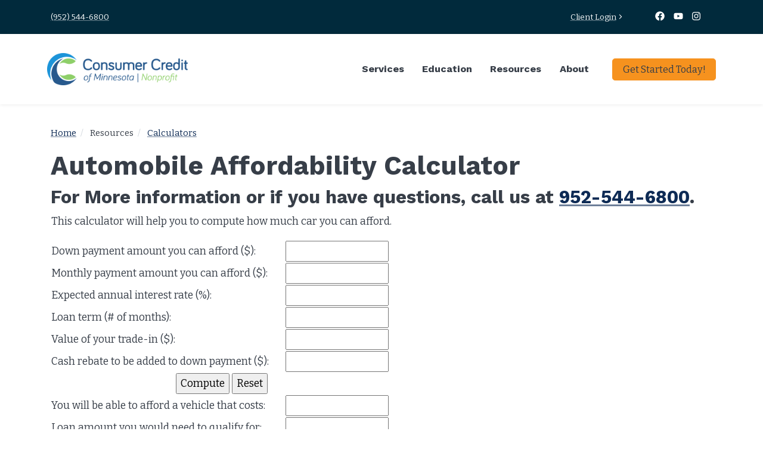

--- FILE ---
content_type: text/html; charset=UTF-8
request_url: https://www.ccofminnesota.org/resources/calculators/automobile-affordability-calculator
body_size: 8289
content:
<!DOCTYPE HTML>
<html lang="en">
	<head>
		<!-- Google Tag Manager -->
<script>(function(w,d,s,l,i){w[l]=w[l]||[];w[l].push({'gtm.start':
new Date().getTime(),event:'gtm.js'});var f=d.getElementsByTagName(s)[0],
j=d.createElement(s),dl=l!='dataLayer'?'&l='+l:'';j.async=true;j.src=
'https://www.googletagmanager.com/gtm.js?id='+i+dl;f.parentNode.insertBefore(j,f);
})(window,document,'script','dataLayer','GTM-N3FL8TB');</script>
<!-- End Google Tag Manager -->

<!-- Global site tag (gtag.js) - Google Analytics -->
<script async src="https://www.googletagmanager.com/gtag/js?id=UA-36352484-9"></script>
<script>
  window.dataLayer = window.dataLayer || [];
  function gtag(){dataLayer.push(arguments);}
  gtag('js', new Date());

  gtag('config', 'UA-36352484-9');
</script>

<!-- Facebook Pixel Code -->
	<script>
	!function(f,b,e,v,n,t,s)
	{if(f.fbq)return;n=f.fbq=function(){n.callMethod?
	n.callMethod.apply(n,arguments):n.queue.push(arguments)};
	if(!f._fbq)f._fbq=n;n.push=n;n.loaded=!0;n.version='2.0';
	n.queue=[];t=b.createElement(e);t.async=!0;
	t.src=v;s=b.getElementsByTagName(e)[0];
	s.parentNode.insertBefore(t,s)}(window,document,'script',
	'https://connect.facebook.net/en_US/fbevents.js');
	fbq('init', '1150316758351395'); // Corporate Comm
	fbq('init', '455803235094271'); // Tipping Point
	fbq('track', 'PageView');
	</script>
	<noscript>
	 <img height="1" width="1" 
	src="https://www.facebook.com/tr?id=1150316758351395&ev=PageView
	&noscript=1"/>
	 <img height="1" width="1" 
	src="https://www.facebook.com/tr?id=455803235094271&ev=PageView
	&noscript=1"/>
	</noscript>
	<!-- End Facebook Pixel Code -->

<!-- Sharp Spring Code -->
<script type="text/javascript">
        var _ss = _ss || [];
    _ss.push(['_setDomain', 'https://koi-3QNU22EA3I.marketingautomation.services/net']);
    _ss.push(['_setAccount', 'KOI-4M5UCYXJFM']);
    _ss.push(['_trackPageView']);
    window._pa = window._pa || {};
    // _pa.orderId = "myOrderId"; // OPTIONAL: attach unique conversion identifier to conversions
    // _pa.revenue = "19.99"; // OPTIONAL: attach dynamic purchase values to conversions
    // _pa.productId = "myProductId"; // OPTIONAL: Include product ID for use with dynamic ads
(function() {
    var ss = document.createElement('script');
    ss.type = 'text/javascript'; ss.async = true;
    ss.src = ('https:' == document.location.protocol ? 'https://' : 'http://') + 'koi-3QNU22EA3I.marketingautomation.services/client/ss.js?ver=2.4.0';
    var scr = document.getElementsByTagName('script')[0];
    scr.parentNode.insertBefore(ss, scr);
})();
</script>
<!-- End Sharp Spring Code -->

		<title>Automobile Affordability Calculator | CC of Minnesota</title>

		<meta charset="utf-8">
		<meta name="keywords" content="">
		<meta name="description" content="Use our automobile affordability calculator to help you to compute how much car you can afford.">
		<meta name="viewport" content="width=device-width, initial-scale=1.0">
		<meta name="format-detection" content="telephone=no">
		<meta http-equiv="X-UA-Compatible" content="IE=edge">
		<link rel="shortcut icon" type="image/x-icon" href="https://www.ccofminnesota.org/images/favicon/favicon.ico">

		
		<link rel="apple-touch-icon" sizes="57x57" href="https://www.ccofminnesota.org/images/favicon/apple-icon-57x57.png">
		<link rel="apple-touch-icon" sizes="60x60" href="https://www.ccofminnesota.org/images/favicon/apple-icon-60x60.png">
		<link rel="apple-touch-icon" sizes="72x72" href="https://www.ccofminnesota.org/images/favicon/apple-icon-72x72.png">
		<link rel="apple-touch-icon" sizes="76x76" href="https://www.ccofminnesota.org/images/favicon/apple-icon-76x76.png">
		<link rel="apple-touch-icon" sizes="114x114" href="https://www.ccofminnesota.org/images/favicon/apple-icon-114x114.png">
		<link rel="apple-touch-icon" sizes="120x120" href="https://www.ccofminnesota.org/images/favicon/apple-icon-120x120.png">
		<link rel="apple-touch-icon" sizes="144x144" href="https://www.ccofminnesota.org/images/favicon/apple-icon-144x144.png">
		<link rel="apple-touch-icon" sizes="152x152" href="https://www.ccofminnesota.org/images/favicon/apple-icon-152x152.png">
		<link rel="apple-touch-icon" sizes="180x180" href="https://www.ccofminnesota.org/images/favicon/apple-icon-180x180.png">
		<link rel="icon" type="image/png" sizes="192x192"  href="https://www.ccofminnesota.org/images/favicon/android-icon-192x192.png">
		<link rel="icon" type="image/png" sizes="32x32" href="https://www.ccofminnesota.org/images/favicon/favicon-32x32.png">
		<link rel="icon" type="image/png" sizes="96x96" href="https://www.ccofminnesota.org/images/favicon/favicon-96x96.png">
		<link rel="icon" type="image/png" sizes="16x16" href="https://www.ccofminnesota.org/images/favicon/favicon-16x16.png">
		<meta name="msapplication-TileColor" content="#ffffff">
		<meta name="msapplication-TileImage" content="https://www.ccofminnesota.org/images/favicon/ms-icon-144x144.png">
		<meta name="theme-color" content="#ffffff">		
		<link rel="preconnect" href="https://fonts.gstatic.com">
		<link rel="preconnect" href="https://fonts.googleapis.com">
		<link rel="preconnect" href="https://fonts.gstatic.com" crossorigin>
		<link href="https://fonts.googleapis.com/css2?family=Bitter:ital,wght@0,400;0,700;1,400;1,600&family=Work+Sans:wght@700&display=swap" rel="stylesheet"> 
		<link media="all" type="text/css" rel="stylesheet" href="https://www.ccofminnesota.org/modules/core/css/styles.css?1723475405">
		<link media="all" type="text/css" rel="stylesheet" href="https://www.ccofminnesota.org/css/styles.css?1741630835">	
				
			
		
		<!-- RSS Feeds -->
	<link rel="alternate" type="application/rss+xml" title="Blog" href="https://www.ccofminnesota.org/about/blog/feed.rss">
	<link rel="alternate" type="application/rss+xml" title="Events" href="https://www.ccofminnesota.org/education/event-calendar/feed.rss">
	<link rel="alternate" type="application/rss+xml" title="News" href="https://www.ccofminnesota.org/news/feed.rss">
		
		
	</head>
	<body>
		<!-- Google Tag Manager (noscript) -->
<noscript><iframe src="https://www.googletagmanager.com/ns.html?id=GTM-N3FL8TB"
height="0" width="0" style="display:none;visibility:hidden"></iframe></noscript>
<!-- End Google Tag Manager (noscript) -->

		<div id="app">
			
	<div id="top" tabindex="-1"></div>

<a href="#main" class="skip-to-content">
	Skip to Main Content
</a>

	
	<div id="page">
		<section id="top-bar" aria-label="Top bar">
	<div class="container">
		<div class="address">
	<a href="tel:9525446800" rel="nofollow">(952) 544-6800</a>
		</div>
		<nav class="nav-account" aria-label="Account navigation">
			<a href="https://extranetroc.clientsupportsoftware.com/" class="btn-arrow">Client Login</a>
		</nav>

		<div class="nav-social d-print-none">
					<a aria-label="Facebook" href="https://www.facebook.com/ConsumerCreditOfMinnesota" target="_blank" class="facebook">
			<svg class="icon icon-facebook" aria-hidden="true" xmlns="http://www.w3.org/2000/svg" viewBox="0 0 512 512"><path d="M504 256C504 119 393 8 256 8S8 119 8 256c0 123.78 90.69 226.38 209.25 245V327.69h-63V256h63v-54.64c0-62.15 37-96.48 93.67-96.48 27.14 0 55.52 4.84 55.52 4.84v61h-31.28c-30.8 0-40.41 19.12-40.41 38.73V256h68.78l-11 71.69h-57.78V501C413.31 482.38 504 379.78 504 256z"/></svg>
					</a>
									<a aria-label="YouTube" href="https://www.youtube.com/user/ConsumerCreditMN" target="_blank" class="youtube">
			<svg class="icon icon-youtube" aria-hidden="true" xmlns="http://www.w3.org/2000/svg" viewBox="0 0 576 512"><path d="M549.655 124.083c-6.281-23.65-24.787-42.276-48.284-48.597C458.781 64 288 64 288 64S117.22 64 74.629 75.486c-23.497 6.322-42.003 24.947-48.284 48.597-11.412 42.867-11.412 132.305-11.412 132.305s0 89.438 11.412 132.305c6.281 23.65 24.787 41.5 48.284 47.821C117.22 448 288 448 288 448s170.78 0 213.371-11.486c23.497-6.321 42.003-24.171 48.284-47.821 11.412-42.867 11.412-132.305 11.412-132.305s0-89.438-11.412-132.305zm-317.51 213.508V175.185l142.739 81.205-142.739 81.201z"/></svg>
					</a>
									<a aria-label="Instagram" href="https://www.instagram.com/consumercreditofminnesota" target="_blank" class="instagram">
			<svg class="icon icon-instagram" aria-hidden="true" xmlns="http://www.w3.org/2000/svg" viewBox="0 0 448 512"><path d="M224.1 141c-63.6 0-114.9 51.3-114.9 114.9s51.3 114.9 114.9 114.9S339 319.5 339 255.9 287.7 141 224.1 141zm0 189.6c-41.1 0-74.7-33.5-74.7-74.7s33.5-74.7 74.7-74.7 74.7 33.5 74.7 74.7-33.6 74.7-74.7 74.7zm146.4-194.3c0 14.9-12 26.8-26.8 26.8-14.9 0-26.8-12-26.8-26.8s12-26.8 26.8-26.8 26.8 12 26.8 26.8zm76.1 27.2c-1.7-35.9-9.9-67.7-36.2-93.9-26.2-26.2-58-34.4-93.9-36.2-37-2.1-147.9-2.1-184.9 0-35.8 1.7-67.6 9.9-93.9 36.1s-34.4 58-36.2 93.9c-2.1 37-2.1 147.9 0 184.9 1.7 35.9 9.9 67.7 36.2 93.9s58 34.4 93.9 36.2c37 2.1 147.9 2.1 184.9 0 35.9-1.7 67.7-9.9 93.9-36.2 26.2-26.2 34.4-58 36.2-93.9 2.1-37 2.1-147.8 0-184.8zM398.8 388c-7.8 19.6-22.9 34.7-42.6 42.6-29.5 11.7-99.5 9-132.1 9s-102.7 2.6-132.1-9c-19.6-7.8-34.7-22.9-42.6-42.6-11.7-29.5-9-99.5-9-132.1s-2.6-102.7 9-132.1c7.8-19.6 22.9-34.7 42.6-42.6 29.5-11.7 99.5-9 132.1-9s102.7-2.6 132.1 9c19.6 7.8 34.7 22.9 42.6 42.6 11.7 29.5 9 99.5 9 132.1s2.7 102.7-9 132.1z"/></svg>
					</a>
											</div>
			</div>
</section><header id="header-desktop" class="swap" aria-label="Main header">
	<div class="container">
		<a class="logo" href="https://www.ccofminnesota.org">
			<img src="https://www.ccofminnesota.org/images/logo.png" alt="CC of Minnesota">
		</a>
		<nav id="nav-desktop" class="accessible-nav" aria-label="Main navigation">
			<ul>
				<li class="group"><a class="nolink" tabindex="0">Services</a><ul><li class=""><a href="https://www.ccofminnesota.org/services/debt-management-program" target="_self">Debt Management Program</a></li><li class=""><a href="https://www.ccofminnesota.org/services/credit-and-budget-counseling" target="_self">Credit and Budget Counseling</a></li><li class=""><a href="https://www.ccofminnesota.org/services/bankruptcy-counseling" target="_self">Bankruptcy Counseling</a></li><li class=""><a href="https://www.ccofminnesota.org/services/my-virtual-counselor" target="_self">My Virtual Counselor</a></li><li class=""><a href="https://www.ccofminnesota.org/services/student-loan-counseling" target="_self">Student Loan Counseling</a></li></ul></li><li class="group"><a class="nolink" tabindex="0">Education</a><ul><li class=""><a href="https://www.ccofminnesota.org/education/financial-education" target="_self">Financial Education</a></li><li class=""><a href="https://www.ccofminnesota.org/education/event-calendar" target="_self">Event Calendar</a></li><li class=""><a href="https://www.ccofminnesota.org/education/community-workshops-and-classes" target="_self">Community Workshops &amp; Classes</a></li></ul></li><li class="group active"><a class="nolink" tabindex="0">Resources</a><ul><li class=""><a href="https://extranetroc.clientsupportsoftware.com/" target="_blank" rel="noopener">Log Into Your Account</a></li><li class=""><a href="https://www.ccofminnesota.org/resources/faq" target="_self">FAQ</a></li><li class="active"><a href="https://www.ccofminnesota.org/resources/calculators" target="_self">Calculators</a></li><li class=""><a href="https://www.ccofminnesota.org/resources/learn-more" target="_self">Learn more about...</a></li></ul></li><li class="group"><a class="nolink" tabindex="0">About</a><ul><li class=""><a href="https://www.ccofminnesota.org/about/about-cc-of-minnesota" target="_self">About CC of Minnesota</a></li><li class=""><a href="https://www.ccofminnesota.org/about/testimonials" target="_self">Testimonials</a></li><li class=""><a href="https://www.ccofminnesota.org/about/employment-opportunities" target="_self">Employment Opportunities</a></li><li class=""><a href="https://www.ccofminnesota.org/about/blog" target="_self">Blog</a></li><li class=""><a href="https://www.ccofminnesota.org/about/mission" target="_self">Mission</a></li><li class=""><a href="https://www.ccofminnesota.org/about/funding-sources" target="_self">Funding Sources</a></li><li class=""><a href="https://www.ccofminnesota.org/about/state-registrations" target="_self">State Registrations</a></li></ul></li>
			</ul>
		</nav>

		<a href="/contact-us" class="btn btn-primary">
			Get Started Today!
		</a>

	</div>
</header><header id="header-mobile" aria-label="Mobile header">
    <a class="logo" href="https://www.ccofminnesota.org">
    	<img src="https://www.ccofminnesota.org/images/logo.png" alt="CC of Minnesota">
    </a>
	<nav aria-label="Search / Main navigation" class="d-print-none">

        <a href="#" class="toggle-nav" aria-label="Open mobile menu" data-layer="#layer-nav-mobile">
        	<svg class="icon icon-bars" aria-hidden="true" xmlns="http://www.w3.org/2000/svg" viewBox="0 0 1568 1568"><path d="M1485.055 392c0 29.674-24.091 49-53.733 49H136.679c-29.641 0-53.733-19.326-53.733-49s24.093-49 53.733-49h1294.643c29.642 0 53.733 19.326 53.733 49zm2 392c0-29.674-24.091-49-53.733-49H138.679c-29.641 0-53.733 19.326-53.733 49s24.093 49 53.733 49h1294.643c29.642 0 53.733-19.326 53.733-49zm-2 392c0-29.674-24.091-49-53.733-49H136.679c-29.641 0-53.733 19.326-53.733 49s24.093 49 53.733 49h1294.643c29.642 0 53.733-19.326 53.733-49z"/></svg>
        </a>
    </nav>
</header>



		<main id="main">
			<div class="container">
				
				<section class="breadcrumb" aria-label="Breadcrumb">
	<ol>
		<li>
			<a href="https://www.ccofminnesota.org">Home</a>
		</li>
					<li>
									<span>Resources</span>
							</li>
					<li>
									<a href="https://www.ccofminnesota.org/resources/calculators">Calculators</a>
							</li>
			</ol>
</section>
									<h1>Automobile Affordability Calculator</h1>
							</div>
		
			<div class="cb-wrapper"><div class="container"><div class="cb-code">
			<div id="contentHeader">
<h3 class="bodyText-white">For More information or if you have questions, call us at <a href="tel:9525446800">952-544-6800</a>.</h3>
</div>
<div id="contentCalc" class="contentCalc"><form action="#" method="post" name="calc">
<table>
<tbody>
<tr>
<td colspan="2">
<p>This calculator will help you to compute how much car you can afford.</p>
</td>
</tr>
<tr>
<td>Down payment amount you can afford ($):</td>
<td align="center"><input onkeyup="clear_results(this.form)" type="text" name="downPay" size="15" /></td>
</tr>
<tr>
<td>Monthly payment amount you can afford ($):</td>
<td align="center"><input onkeyup="clear_results(this.form)" type="text" name="moPmt" size="15" /></td>
</tr>
<tr>
<td>Expected annual interest rate (%):</td>
<td align="center"><input onkeyup="clear_results(this.form)" type="text" name="intRate" size="15" /></td>
</tr>
<tr>
<td>Loan term (# of months):</td>
<td align="center"><input onkeyup="clear_results(this.form)" type="text" name="months" size="15" /></td>
</tr>
<tr>
<td>Value of your trade-in ($):</td>
<td align="center"><input onkeyup="clear_results(this.form)" type="text" name="tradeInVal" size="15" /></td>
</tr>
<tr>
<td>Cash rebate to be added to down payment ($):</td>
<td align="center"><input onkeyup="clear_results(this.form)" type="text" name="rebate" size="15" /></td>
</tr>
<tr>
<td colspan="2" align="center"><input onclick="computeForm(this.form)" type="button" value="Compute" /> <input type="reset" value="Reset" /></td>
</tr>
<tr>
<td>You will be able to afford a vehicle that costs:</td>
<td align="center"><input type="text" name="affordCost" size="15" /></td>
</tr>
<tr>
<td>Loan amount you would need to qualify for:</td>
<td align="center"><input type="text" name="loanAmt" size="15" /></td>
</tr>
</tbody>
</table>
</form></div>
	
	</div>




	</div></div>
		</main>

		<footer id="footer">

	
	<div class="footer-top text-center d-print-none">
		<div class="container">

			<div class="row">
				<div class="col-md">
					<p class="h3 text-center">
					Free Evaluation: <a href="tel:9525446800" rel="nofollow">(952) 544-6800</a>
					</p>
				</div>
			</div>
			<div class="row agency-logos justify-content-center align-items-center">
				<div class="col-lg-3">
                    <a href="https://www.nfcc.org/" target="_blank">
                        <img src="https://www.ccofminnesota.org/images/NFCC_logo_white.png" alt="National Foundation for Credit Counseling">
                    </a>
                </div>
				<div class="col-lg-3">
                    <a href="https://www.bbb.org/us/mn/saint-louis-park/profile/credit-and-debt-counseling/consumer-credit-of-minnesota-0704-1000045508" target="_blank">
                        <img  src="https://www.ccofminnesota.org/images/logo-bbb.svg" alt="CC of Minnesota BBB Business Review">
                    </a>
                </div>
			</div>	
			<div class="row justify-content-center">
				<div class="col">
					<p>Consumer Credit of Minnesota - 501 (c) (3) Non-profit Credit Counseling Organization, All Rights Reserved.</p>
				</div>
			</div>
			<div class="row justify-items-center">
				<div class="col-md">
				<div class="social-links d-print-none">
					<a aria-label="Facebook" href="https://www.facebook.com/ConsumerCreditOfMinnesota" target="_blank" class="facebook">
			<svg class="icon icon-facebook" aria-hidden="true" xmlns="http://www.w3.org/2000/svg" viewBox="0 0 512 512"><path d="M504 256C504 119 393 8 256 8S8 119 8 256c0 123.78 90.69 226.38 209.25 245V327.69h-63V256h63v-54.64c0-62.15 37-96.48 93.67-96.48 27.14 0 55.52 4.84 55.52 4.84v61h-31.28c-30.8 0-40.41 19.12-40.41 38.73V256h68.78l-11 71.69h-57.78V501C413.31 482.38 504 379.78 504 256z"/></svg>
							Facebook
					</a>
									<a aria-label="YouTube" href="https://www.youtube.com/user/ConsumerCreditMN" target="_blank" class="youtube">
			<svg class="icon icon-youtube" aria-hidden="true" xmlns="http://www.w3.org/2000/svg" viewBox="0 0 576 512"><path d="M549.655 124.083c-6.281-23.65-24.787-42.276-48.284-48.597C458.781 64 288 64 288 64S117.22 64 74.629 75.486c-23.497 6.322-42.003 24.947-48.284 48.597-11.412 42.867-11.412 132.305-11.412 132.305s0 89.438 11.412 132.305c6.281 23.65 24.787 41.5 48.284 47.821C117.22 448 288 448 288 448s170.78 0 213.371-11.486c23.497-6.321 42.003-24.171 48.284-47.821 11.412-42.867 11.412-132.305 11.412-132.305s0-89.438-11.412-132.305zm-317.51 213.508V175.185l142.739 81.205-142.739 81.201z"/></svg>
							YouTube
					</a>
									<a aria-label="Instagram" href="https://www.instagram.com/consumercreditofminnesota" target="_blank" class="instagram">
			<svg class="icon icon-instagram" aria-hidden="true" xmlns="http://www.w3.org/2000/svg" viewBox="0 0 448 512"><path d="M224.1 141c-63.6 0-114.9 51.3-114.9 114.9s51.3 114.9 114.9 114.9S339 319.5 339 255.9 287.7 141 224.1 141zm0 189.6c-41.1 0-74.7-33.5-74.7-74.7s33.5-74.7 74.7-74.7 74.7 33.5 74.7 74.7-33.6 74.7-74.7 74.7zm146.4-194.3c0 14.9-12 26.8-26.8 26.8-14.9 0-26.8-12-26.8-26.8s12-26.8 26.8-26.8 26.8 12 26.8 26.8zm76.1 27.2c-1.7-35.9-9.9-67.7-36.2-93.9-26.2-26.2-58-34.4-93.9-36.2-37-2.1-147.9-2.1-184.9 0-35.8 1.7-67.6 9.9-93.9 36.1s-34.4 58-36.2 93.9c-2.1 37-2.1 147.9 0 184.9 1.7 35.9 9.9 67.7 36.2 93.9s58 34.4 93.9 36.2c37 2.1 147.9 2.1 184.9 0 35.9-1.7 67.7-9.9 93.9-36.2 26.2-26.2 34.4-58 36.2-93.9 2.1-37 2.1-147.8 0-184.8zM398.8 388c-7.8 19.6-22.9 34.7-42.6 42.6-29.5 11.7-99.5 9-132.1 9s-102.7 2.6-132.1-9c-19.6-7.8-34.7-22.9-42.6-42.6-11.7-29.5-9-99.5-9-132.1s-2.6-102.7 9-132.1c7.8-19.6 22.9-34.7 42.6-42.6 29.5-11.7 99.5-9 132.1-9s102.7-2.6 132.1 9c19.6 7.8 34.7 22.9 42.6 42.6 11.7 29.5 9 99.5 9 132.1s2.7 102.7-9 132.1z"/></svg>
							Instagram
					</a>
											</div>
				</div>
			</div>
		</div>
	</div>



	<div class="footer-bottom">
		<div class="container">
			<div class="row">
				<div class="col-lg">
					<div class="copyright">
						&copy;2026 CC of Minnesota
					</div>
					<nav class="nav-bottom" aria-label="Bottom navigation">
						<a href="https://www.ccofminnesota.org/privacy-policy" target="_self">Privacy Policy</a><a href="https://www.ccofminnesota.org/policy-on-client-rights" target="_self">Policy on Client Rights</a>
					</nav>
				</div>
								<div class="col-lg site-by">
					<a href="https://www.corporatecomm.com/" target="_blank" rel="noopener">
						Website by Corporate Communications, Inc.
					</a>
				</div>
			</div>
		</div>
	</div>

	<a class="scroll-top" href="#top" id="to-top" aria-label="Return to top of page" data-offset="200">
		<svg class="icon icon-chevron-up" aria-hidden="true" xmlns="http://www.w3.org/2000/svg" viewBox="0 0 1568 1568"><path d="m742.86 476.04-534 534c-22.45 22.63-22.45 59.39 0 82.02 22.72 22.63 59.39 22.54 82.02 0L783.95 599l493.03 493.04c22.64 22.54 59.39 22.63 82.02.01 22.64-22.64 22.64-59.4.01-82.03L824.96 475.97l-.01-.01c-.01-.01-.02-.02-.03-.02-22.46-22.43-58.79-22.58-81.45-.49-.18.18-.36.34-.54.52-.03.02-.05.05-.07.07Z"/></svg>
	</a>
</footer>	</div>

	
		</div>

			<section class="layer" id="layer-nav-mobile" aria-hidden="true">
 	<div class="layer-trap" tabindex="0"></div>
	<div class="layer-dialog" role="dialog" aria-modal="true" aria-label="Main navigation" tabindex="-1">
		<div class="layer-content">
            <a href="https://www.ccofminnesota.org" class="home-link">
			<svg class="icon icon-home" aria-hidden="true" xmlns="http://www.w3.org/2000/svg" viewBox="0 0 576 512"><path d="M280.37 148.26 96 300.11V464a16 16 0 0 0 16 16l112.06-.29a16 16 0 0 0 15.92-16V368a16 16 0 0 1 16-16h64a16 16 0 0 1 16 16v95.64a16 16 0 0 0 16 16.05L464 480a16 16 0 0 0 16-16V300L295.67 148.26a12.19 12.19 0 0 0-15.3 0zM571.6 251.47 488 182.56V44.05a12 12 0 0 0-12-12h-56a12 12 0 0 0-12 12v72.61L318.47 43a48 48 0 0 0-61 0L4.34 251.47a12 12 0 0 0-1.6 16.9l25.5 31A12 12 0 0 0 45.15 301l235.22-193.74a12.19 12.19 0 0 1 15.3 0L530.9 301a12 12 0 0 0 16.9-1.6l25.5-31a12 12 0 0 0-1.7-16.93z"/></svg>
		</a>
		<nav id="nav-mobile" class="accessible-nav" aria-label="Mobile navigation">
			<ul>
				<li class="group"><a class="nolink" tabindex="0">Services</a><ul><li class=""><a href="https://www.ccofminnesota.org/services/debt-management-program" target="_self">Debt Management Program</a></li><li class=""><a href="https://www.ccofminnesota.org/services/credit-and-budget-counseling" target="_self">Credit and Budget Counseling</a></li><li class=""><a href="https://www.ccofminnesota.org/services/bankruptcy-counseling" target="_self">Bankruptcy Counseling</a></li><li class=""><a href="https://www.ccofminnesota.org/services/my-virtual-counselor" target="_self">My Virtual Counselor</a></li><li class=""><a href="https://www.ccofminnesota.org/services/student-loan-counseling" target="_self">Student Loan Counseling</a></li></ul></li><li class="group"><a class="nolink" tabindex="0">Education</a><ul><li class=""><a href="https://www.ccofminnesota.org/education/financial-education" target="_self">Financial Education</a></li><li class=""><a href="https://www.ccofminnesota.org/education/event-calendar" target="_self">Event Calendar</a></li><li class=""><a href="https://www.ccofminnesota.org/education/community-workshops-and-classes" target="_self">Community Workshops &amp; Classes</a></li></ul></li><li class="group active"><a class="nolink" tabindex="0">Resources</a><ul><li class=""><a href="https://extranetroc.clientsupportsoftware.com/" target="_blank" rel="noopener">Log Into Your Account</a></li><li class=""><a href="https://www.ccofminnesota.org/resources/faq" target="_self">FAQ</a></li><li class="active"><a href="https://www.ccofminnesota.org/resources/calculators" target="_self">Calculators</a><ul><li class=""><a href="https://www.ccofminnesota.org/resources/calculators/auto-payment-comparison-calculator" target="_self">Auto Payment Comparison Calculator</a></li><li class="active current"><a href="https://www.ccofminnesota.org/resources/calculators/automobile-affordability-calculator" target="_self">Automobile Affordability Calculator</a></li><li class=""><a href="https://www.ccofminnesota.org/resources/calculators/automobile-loan-payment-calculator" target="_self">Automobile Loan Payment Calculator</a></li><li class=""><a href="https://www.ccofminnesota.org/resources/calculators/budget-percentage-calculator" target="_self">Budget Percentage Calculator</a></li><li class=""><a href="https://www.ccofminnesota.org/resources/calculators/credit-card-minimum-payment-interest-calculator" target="_self">Credit Card Minimum Payment Interest Calculator</a></li><li class=""><a href="https://www.ccofminnesota.org/resources/calculators/credit-card-principal-interest-calculator" target="_self">Credit Card Principal/Interest Calculator</a></li><li class=""><a href="https://www.ccofminnesota.org/resources/calculators/fixed-vs-minimum-payment-calculator" target="_self">Fixed Vs. Minimum Payment Calculator</a></li><li class=""><a href="https://www.ccofminnesota.org/resources/calculators/debt-calculator" target="_self">Debt Calculator</a></li><li class=""><a href="https://www.ccofminnesota.org/resources/calculators/debt-ratio-calculator" target="_self">Debt Ratio Calculator</a></li><li class=""><a href="https://www.ccofminnesota.org/resources/calculators/debt-payoff-goal-calculator" target="_self">Debt Payoff Goal Calculator</a></li><li class=""><a href="https://www.ccofminnesota.org/resources/calculators/accelerated-debt-payoff-calculator" target="_self">Accelerated Debt Payoff Calculator</a></li><li class=""><a href="https://www.ccofminnesota.org/resources/calculators/brown-bag-savings-calculator" target="_self">Brown Bag Savings Calculator</a></li></ul></li><li class=""><a href="https://www.ccofminnesota.org/resources/learn-more" target="_self">Learn more about...</a><ul><li class="group"><a class="nolink" tabindex="0">Debt Management</a></li><li class="group"><a class="nolink" tabindex="0">Credit &amp; Budgeting</a></li><li class="group"><a class="nolink" tabindex="0">Financial Education</a></li><li class="group"><a class="nolink" tabindex="0">Housing Finances</a></li><li class="group"><a class="nolink" tabindex="0">Planning for College</a></li></ul></li></ul></li><li class="group"><a class="nolink" tabindex="0">About</a><ul><li class=""><a href="https://www.ccofminnesota.org/about/about-cc-of-minnesota" target="_self">About CC of Minnesota</a><ul><li class=""><a href="https://www.ccofminnesota.org/about/about-cc-of-minnesota/background" target="_self">Background</a></li></ul></li><li class=""><a href="https://www.ccofminnesota.org/about/testimonials" target="_self">Testimonials</a></li><li class=""><a href="https://www.ccofminnesota.org/about/employment-opportunities" target="_self">Employment Opportunities</a></li><li class=""><a href="https://www.ccofminnesota.org/about/blog" target="_self">Blog</a></li><li class=""><a href="https://www.ccofminnesota.org/about/mission" target="_self">Mission</a></li><li class=""><a href="https://www.ccofminnesota.org/about/funding-sources" target="_self">Funding Sources</a></li><li class=""><a href="https://www.ccofminnesota.org/about/state-registrations" target="_self">State Registrations</a></li></ul></li>
			</ul>
		</nav>
		<div class="social-links">
			<a aria-label="Facebook" href="https://www.facebook.com/ConsumerCreditOfMinnesota" target="_blank" class="facebook">
			<svg class="icon icon-facebook" aria-hidden="true" xmlns="http://www.w3.org/2000/svg" viewBox="0 0 512 512"><path d="M504 256C504 119 393 8 256 8S8 119 8 256c0 123.78 90.69 226.38 209.25 245V327.69h-63V256h63v-54.64c0-62.15 37-96.48 93.67-96.48 27.14 0 55.52 4.84 55.52 4.84v61h-31.28c-30.8 0-40.41 19.12-40.41 38.73V256h68.78l-11 71.69h-57.78V501C413.31 482.38 504 379.78 504 256z"/></svg>
					</a>
									<a aria-label="YouTube" href="https://www.youtube.com/user/ConsumerCreditMN" target="_blank" class="youtube">
			<svg class="icon icon-youtube" aria-hidden="true" xmlns="http://www.w3.org/2000/svg" viewBox="0 0 576 512"><path d="M549.655 124.083c-6.281-23.65-24.787-42.276-48.284-48.597C458.781 64 288 64 288 64S117.22 64 74.629 75.486c-23.497 6.322-42.003 24.947-48.284 48.597-11.412 42.867-11.412 132.305-11.412 132.305s0 89.438 11.412 132.305c6.281 23.65 24.787 41.5 48.284 47.821C117.22 448 288 448 288 448s170.78 0 213.371-11.486c23.497-6.321 42.003-24.171 48.284-47.821 11.412-42.867 11.412-132.305 11.412-132.305s0-89.438-11.412-132.305zm-317.51 213.508V175.185l142.739 81.205-142.739 81.201z"/></svg>
					</a>
									<a aria-label="Instagram" href="https://www.instagram.com/consumercreditofminnesota" target="_blank" class="instagram">
			<svg class="icon icon-instagram" aria-hidden="true" xmlns="http://www.w3.org/2000/svg" viewBox="0 0 448 512"><path d="M224.1 141c-63.6 0-114.9 51.3-114.9 114.9s51.3 114.9 114.9 114.9S339 319.5 339 255.9 287.7 141 224.1 141zm0 189.6c-41.1 0-74.7-33.5-74.7-74.7s33.5-74.7 74.7-74.7 74.7 33.5 74.7 74.7-33.6 74.7-74.7 74.7zm146.4-194.3c0 14.9-12 26.8-26.8 26.8-14.9 0-26.8-12-26.8-26.8s12-26.8 26.8-26.8 26.8 12 26.8 26.8zm76.1 27.2c-1.7-35.9-9.9-67.7-36.2-93.9-26.2-26.2-58-34.4-93.9-36.2-37-2.1-147.9-2.1-184.9 0-35.8 1.7-67.6 9.9-93.9 36.1s-34.4 58-36.2 93.9c-2.1 37-2.1 147.9 0 184.9 1.7 35.9 9.9 67.7 36.2 93.9s58 34.4 93.9 36.2c37 2.1 147.9 2.1 184.9 0 35.9-1.7 67.7-9.9 93.9-36.2 26.2-26.2 34.4-58 36.2-93.9 2.1-37 2.1-147.8 0-184.8zM398.8 388c-7.8 19.6-22.9 34.7-42.6 42.6-29.5 11.7-99.5 9-132.1 9s-102.7 2.6-132.1-9c-19.6-7.8-34.7-22.9-42.6-42.6-11.7-29.5-9-99.5-9-132.1s-2.6-102.7 9-132.1c7.8-19.6 22.9-34.7 42.6-42.6 29.5-11.7 99.5-9 132.1-9s102.7-2.6 132.1 9c19.6 7.8 34.7 22.9 42.6 42.6 11.7 29.5 9 99.5 9 132.1s2.7 102.7-9 132.1z"/></svg>
					</a>
									</div>
		<nav class="nav-account" aria-label="Account navigation">
			<a href="https://extranetroc.clientsupportsoftware.com/" class="btn-arrow">Client Login</a>
		</nav>
        </div>
		<button type="button" class="layer-close" aria-label="Close"><svg class="icon icon-times" aria-hidden="true" xmlns="http://www.w3.org/2000/svg" viewBox="0 0 1568 1568"><path d="m868.81 784 468.367-468.409c23.416-23.324 23.417-61.353 0-84.769-23.415-23.417-61.444-23.323-84.859 0L784 699.183l-468.318-468.36c-23.414-23.323-61.443-23.416-84.859 0-23.416 23.415-23.415 61.444 0 84.768L699.19 784l-468.367 468.41c-23.416 23.323-23.417 61.352 0 84.769 23.415 23.415 61.444 23.322 84.858-.001L784 868.817l468.318 468.361c23.413 23.322 61.443 23.322 84.858-.001 23.415-23.507 23.415-61.445 0-84.769L868.81 784z"/></svg></button>
	</div>
 	<div class="layer-trap" tabindex="0"></div>
</section>	
		<script src="https://www.ccofminnesota.org/modules/core/js/scripts.js?1723475405"></script>
		<script src="https://www.ccofminnesota.org/js/scripts.js?1723475405"></script>
				<script type="text/JavaScript">
//*******************************************
//DO NOT REMOVE THIS COPYWRITE INFO!
//Automobile Affordability Calculator
//2002 Daniel C. Peterson ALL RIGHTS RESERVED
//Created: 12/14/2002
//Last Modified: 10/13/2009
//This script may not be copied, edited, distributed or reproduced
//without express written permission from
//Daniel C. Peterson of Web Winder Website Services
//For commercial use rates, contact:
//Dan Peterson:
//Web Winder Website Services
//P.O. Box 11
//Bemidji, MN  56619
//d&#x61;&#110;&#64;&#x77;&#x65;&#98;&#x77;&#105;&#110;&#x64;er.c&#111;&#x6d;
//http://www.webwinder.com
//Commercial User Licence #:6980-1452-88-1403
//Commercial Licence Date:2010-10-07
//*******************************************



function sn(num) {

   num=num.toString();


   var len = num.length;
   var rnum = "";
   var test = "";
   var j = 0;

   var b = num.substring(0,1);
   if(b == "-") {
      rnum = "-";
   }

   for(i = 0; i <= len; i++) {

      b = num.substring(i,i+1);

      if(b == "0" || b == "1" || b == "2" || b == "3" || b == "4" || b == "5" || b == "6" || b == "7" || b == "8" || b == "9" || b == ".") {
         rnum = rnum + "" + b;

      }

   }

   if(rnum == "" || rnum == "-") {
      rnum = 0;
   }

   rnum = Number(rnum);

   return rnum;

}



function fns(num, places, comma, type, show) {

    var sym_1 = "$";
    var sym_2 = ""; 

    var isNeg=0;

    if(num < 0) {
       num=num*-1;
       isNeg=1;
    }

    var myDecFact = 1;
    var myPlaces = 0;
    var myZeros = "";
    while(myPlaces < places) {
       myDecFact = myDecFact * 10;
       myPlaces = Number(myPlaces) + Number(1);
       myZeros = myZeros + "0";
    }
    
	onum=Math.round(num*myDecFact)/myDecFact;
		
	integer=Math.floor(onum);

	if (Math.ceil(onum) == integer) {
		decimal=myZeros;
	} else{
		decimal=Math.round((onum-integer)* myDecFact)
	}
	decimal=decimal.toString();
	if (decimal.length<places) {
        fillZeroes = places - decimal.length;
	   for (z=0;z<fillZeroes;z++) {
        decimal="0"+decimal;
        }
     }

   if(places > 0) {
      decimal = "." + decimal;
   }

   if(comma == 1) {
	integer=integer.toString();
	var tmpnum="";
	var tmpinteger="";
	var y=0;

	for (x=integer.length;x>0;x--) {
		tmpnum=tmpnum+integer.charAt(x-1);
		y=y+1;
		if (y==3 & x>1) {
			tmpnum=tmpnum+",";
			y=0;
		}
	}

	for (x=tmpnum.length;x>0;x--) {
		tmpinteger=tmpinteger+tmpnum.charAt(x-1);
	}


	finNum=tmpinteger+""+decimal;
   } else {
      finNum=integer+""+decimal;
   }

    if(isNeg == 1) {
       if(type == 1 && show == 1) {
          finNum = "-" + sym_1 + "" + finNum + "" + sym_2;
       } else {
          finNum = "-" + finNum;
       }
    } else {
       if(show == 1) {
          if(type == 1) {
             finNum = sym_1 + "" + finNum + "" + sym_2;
          } else
          if(type == 2) {
             finNum = finNum + "%";
          }

       }

    }

	return finNum;
}


function computeForm(form) {

   var VmoPmt = sn(document.calc.moPmt.value);
   var Vmonths = sn(document.calc.months.value);

   if(VmoPmt == 0) {
      alert("Please the monthly payment amount you can afford.");
      document.calc.moPmt.focus();
   } else
   if(document.calc.intRate.value.length == 0) {
      alert("Please enter the loan's expected annual interest rate (enter zero for no-interest loans).");
      document.calc.intRate.focus();
   } else
   if(Vmonths == 0) {
      alert("Please enter the term of the loan in months.");
      document.calc.months.focus();
   } else {

      var VdownPay = sn(document.calc.downPay.value);
      var VintRate = sn(document.calc.intRate.value);
      var VtradeInVal = sn(document.calc.tradeInVal.value);
      var Vrebate = sn(document.calc.rebate.value);

      var VloanAmt = 0;
      var VaffordCost = 0;

      if(VintRate == 0) {

         VloanAmt = VmoPmt * Vmonths;
         document.calc.loanAmt.value = fns(VloanAmt,0,1,1,1);

         VaffordCost = Number(VloanAmt) + Number(VdownPay) + Number(VtradeInVal) + Number(Vrebate);
         document.calc.affordCost.value =  fns(VaffordCost,0,1,1,1);

      } else {

         if(VintRate >= 1) {
            VintRate /= 100;
         }
         VintRate /= 12;

         var pow = 1;

         for (var j = 0; j < Vmonths; j++) {
            pow = pow * (1 + VintRate);
         }

         VloanAmt = ((pow - 1) * VmoPmt) / (pow * VintRate);

         document.calc.loanAmt.value = fns(VloanAmt,0,1,1,1);

         VaffordCost = Number(VloanAmt) + Number(VdownPay) + Number(VtradeInVal) + Number(Vrebate);
         document.calc.affordCost.value =  fns(VaffordCost,0,1,1,1);

      }
   }
}

function clear_results(form) {

   document.calc.loanAmt.value = "";
   document.calc.affordCost.value =  "";

}</script>
	
				    <script type="application/ld+json">
		        {"@context":"https://schema.org","@type":"BreadcrumbList","itemListElement":[{"@type":"ListItem","position":1,"name":"Resources","item":null},{"@type":"ListItem","position":2,"name":"Calculators","item":"https://www.ccofminnesota.org/resources/calculators"},{"@type":"ListItem","position":3,"name":"Automobile Affordability Calculator","item":"https://www.ccofminnesota.org/resources/calculators/automobile-affordability-calculator"}]}
		    </script>
		
	
		
	</body>
</html>

--- FILE ---
content_type: image/svg+xml
request_url: https://www.ccofminnesota.org/icon/angle-right.svg
body_size: 117
content:
<svg xmlns="http://www.w3.org/2000/svg" viewBox="0 0 1568 1568"><path d="M1013.53 824.41c-.04.05-.09.1-.14.15L636.6 1201.34c-22.63 22.64-59.39 22.64-82.02 0-22.63-22.63-22.54-59.38 0-82.02l335.77-335.77-335-335.01c-22.55-22.63-22.64-59.3 0-82.02 22.62-22.45 59.38-22.45 82.02 0l375.95 375.95.07.07c.17.17.32.35.49.52 22.07 22.61 21.97 58.87-.35 81.35Z"/></svg>

--- FILE ---
content_type: application/javascript
request_url: https://koi-3qnu22ea3i.marketingautomation.services/koi?rf=&hn=www.ccofminnesota.org&lg=en-US%40posix&sr=1280x720&cd=24&vr=2.4.1&se=1768900104925&ac=KOI-4M5UCYXJFM&ts=1768900105&pt=NaN&pl=NaN&loc=https%3A%2F%2Fwww.ccofminnesota.org%2Fresources%2Fcalculators%2Fautomobile-affordability-calculator&tp=page&ti=Automobile%20Affordability%20Calculator%20%7C%20CC%20of%20Minnesota
body_size: -72
content:
window._ss.handleResponse({"isChatbotCapable":false,"trackingID":"202601|696f46094a36f2724542e219","type":"page"});
